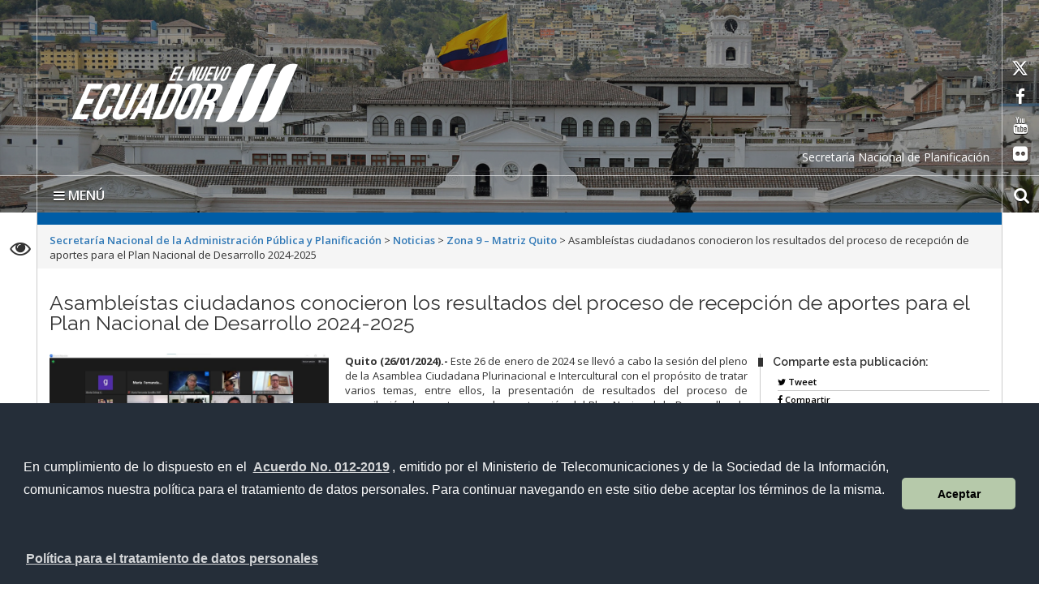

--- FILE ---
content_type: text/html; charset=UTF-8
request_url: https://www.planificacion.gob.ec/asambleistas-ciudadanos-conocieron-los-resultados-del-proceso-de-recepcion-de-aportes-para-el-plan-nacional-de-desarrollo-2024-2025/
body_size: 18531
content:
<!DOCTYPE html>
<html lang="es">
    <head>
        <meta charset="UTF-8">
        <!-- WP HEAD -->
        <title>Asambleístas ciudadanos conocieron los resultados del proceso de recepción de aportes para el Plan Nacional de Desarrollo 2024-2025 &#8211; Secretaría Nacional de la Administración Pública y Planificación</title>
<meta name='robots' content='max-image-preview:large' />
<link rel='dns-prefetch' href='//platform-api.sharethis.com' />
<link rel='dns-prefetch' href='//www.googletagmanager.com' />
<link rel='dns-prefetch' href='//fonts.googleapis.com' />
<link rel="alternate" type="application/rss+xml" title="Secretaría Nacional de la Administración Pública y Planificación &raquo; Feed" href="https://www.planificacion.gob.ec/feed/" />
<link rel="alternate" type="application/rss+xml" title="Secretaría Nacional de la Administración Pública y Planificación &raquo; Feed de los comentarios" href="https://www.planificacion.gob.ec/comments/feed/" />
<link rel="alternate" type="application/rss+xml" title="Secretaría Nacional de la Administración Pública y Planificación &raquo; Comentario Asambleístas ciudadanos conocieron los resultados del proceso de recepción de aportes para el Plan Nacional de Desarrollo 2024-2025 del feed" href="https://www.planificacion.gob.ec/asambleistas-ciudadanos-conocieron-los-resultados-del-proceso-de-recepcion-de-aportes-para-el-plan-nacional-de-desarrollo-2024-2025/feed/" />
<script type="text/javascript">
window._wpemojiSettings = {"baseUrl":"https:\/\/s.w.org\/images\/core\/emoji\/14.0.0\/72x72\/","ext":".png","svgUrl":"https:\/\/s.w.org\/images\/core\/emoji\/14.0.0\/svg\/","svgExt":".svg","source":{"concatemoji":"https:\/\/www.planificacion.gob.ec\/wp-includes\/js\/wp-emoji-release.min.js?ver=6.1.1"}};
/*! This file is auto-generated */
!function(e,a,t){var n,r,o,i=a.createElement("canvas"),p=i.getContext&&i.getContext("2d");function s(e,t){var a=String.fromCharCode,e=(p.clearRect(0,0,i.width,i.height),p.fillText(a.apply(this,e),0,0),i.toDataURL());return p.clearRect(0,0,i.width,i.height),p.fillText(a.apply(this,t),0,0),e===i.toDataURL()}function c(e){var t=a.createElement("script");t.src=e,t.defer=t.type="text/javascript",a.getElementsByTagName("head")[0].appendChild(t)}for(o=Array("flag","emoji"),t.supports={everything:!0,everythingExceptFlag:!0},r=0;r<o.length;r++)t.supports[o[r]]=function(e){if(p&&p.fillText)switch(p.textBaseline="top",p.font="600 32px Arial",e){case"flag":return s([127987,65039,8205,9895,65039],[127987,65039,8203,9895,65039])?!1:!s([55356,56826,55356,56819],[55356,56826,8203,55356,56819])&&!s([55356,57332,56128,56423,56128,56418,56128,56421,56128,56430,56128,56423,56128,56447],[55356,57332,8203,56128,56423,8203,56128,56418,8203,56128,56421,8203,56128,56430,8203,56128,56423,8203,56128,56447]);case"emoji":return!s([129777,127995,8205,129778,127999],[129777,127995,8203,129778,127999])}return!1}(o[r]),t.supports.everything=t.supports.everything&&t.supports[o[r]],"flag"!==o[r]&&(t.supports.everythingExceptFlag=t.supports.everythingExceptFlag&&t.supports[o[r]]);t.supports.everythingExceptFlag=t.supports.everythingExceptFlag&&!t.supports.flag,t.DOMReady=!1,t.readyCallback=function(){t.DOMReady=!0},t.supports.everything||(n=function(){t.readyCallback()},a.addEventListener?(a.addEventListener("DOMContentLoaded",n,!1),e.addEventListener("load",n,!1)):(e.attachEvent("onload",n),a.attachEvent("onreadystatechange",function(){"complete"===a.readyState&&t.readyCallback()})),(e=t.source||{}).concatemoji?c(e.concatemoji):e.wpemoji&&e.twemoji&&(c(e.twemoji),c(e.wpemoji)))}(window,document,window._wpemojiSettings);
</script>
<style type="text/css">
img.wp-smiley,
img.emoji {
	display: inline !important;
	border: none !important;
	box-shadow: none !important;
	height: 1em !important;
	width: 1em !important;
	margin: 0 0.07em !important;
	vertical-align: -0.1em !important;
	background: none !important;
	padding: 0 !important;
}
</style>
	<link rel='stylesheet' id='bar_style-css' href='https://www.planificacion.gob.ec/wp-content/plugins/banner-ads-rotator/css/style.css?ver=6.1.1' type='text/css' media='all' />
<link rel='stylesheet' id='wp-color-picker-css' href='https://www.planificacion.gob.ec/wp-admin/css/color-picker.min.css?ver=6.1.1' type='text/css' media='all' />
<link rel='stylesheet' id='ParaAdmin-css' href='https://www.planificacion.gob.ec/wp-content/plugins/banner-ads-rotator/ParaAdmin/css/ParaAdmin.css?ver=6.1.1' type='text/css' media='all' />
<link rel='stylesheet' id='ParaDashboard-css' href='https://www.planificacion.gob.ec/wp-content/plugins/banner-ads-rotator/ParaAdmin/css/ParaDashboard.css?ver=6.1.1' type='text/css' media='all' />
<link rel='stylesheet' id='formidable-css' href='https://www.planificacion.gob.ec/wp-content/plugins/formidable/css/formidableforms.css?ver=927212' type='text/css' media='all' />
<link rel='stylesheet' id='dashicons-css' href='https://www.planificacion.gob.ec/wp-includes/css/dashicons.min.css?ver=6.1.1' type='text/css' media='all' />
<link rel='stylesheet' id='menu-icons-extra-css' href='https://www.planificacion.gob.ec/wp-content/plugins/menu-icons/css/extra.min.css?ver=0.13.5' type='text/css' media='all' />
<link rel='stylesheet' id='wp-block-library-css' href='https://www.planificacion.gob.ec/wp-includes/css/dist/block-library/style.min.css?ver=6.1.1' type='text/css' media='all' />
<link rel='stylesheet' id='classic-theme-styles-css' href='https://www.planificacion.gob.ec/wp-includes/css/classic-themes.min.css?ver=1' type='text/css' media='all' />
<style id='global-styles-inline-css' type='text/css'>
body{--wp--preset--color--black: #000000;--wp--preset--color--cyan-bluish-gray: #abb8c3;--wp--preset--color--white: #ffffff;--wp--preset--color--pale-pink: #f78da7;--wp--preset--color--vivid-red: #cf2e2e;--wp--preset--color--luminous-vivid-orange: #ff6900;--wp--preset--color--luminous-vivid-amber: #fcb900;--wp--preset--color--light-green-cyan: #7bdcb5;--wp--preset--color--vivid-green-cyan: #00d084;--wp--preset--color--pale-cyan-blue: #8ed1fc;--wp--preset--color--vivid-cyan-blue: #0693e3;--wp--preset--color--vivid-purple: #9b51e0;--wp--preset--gradient--vivid-cyan-blue-to-vivid-purple: linear-gradient(135deg,rgba(6,147,227,1) 0%,rgb(155,81,224) 100%);--wp--preset--gradient--light-green-cyan-to-vivid-green-cyan: linear-gradient(135deg,rgb(122,220,180) 0%,rgb(0,208,130) 100%);--wp--preset--gradient--luminous-vivid-amber-to-luminous-vivid-orange: linear-gradient(135deg,rgba(252,185,0,1) 0%,rgba(255,105,0,1) 100%);--wp--preset--gradient--luminous-vivid-orange-to-vivid-red: linear-gradient(135deg,rgba(255,105,0,1) 0%,rgb(207,46,46) 100%);--wp--preset--gradient--very-light-gray-to-cyan-bluish-gray: linear-gradient(135deg,rgb(238,238,238) 0%,rgb(169,184,195) 100%);--wp--preset--gradient--cool-to-warm-spectrum: linear-gradient(135deg,rgb(74,234,220) 0%,rgb(151,120,209) 20%,rgb(207,42,186) 40%,rgb(238,44,130) 60%,rgb(251,105,98) 80%,rgb(254,248,76) 100%);--wp--preset--gradient--blush-light-purple: linear-gradient(135deg,rgb(255,206,236) 0%,rgb(152,150,240) 100%);--wp--preset--gradient--blush-bordeaux: linear-gradient(135deg,rgb(254,205,165) 0%,rgb(254,45,45) 50%,rgb(107,0,62) 100%);--wp--preset--gradient--luminous-dusk: linear-gradient(135deg,rgb(255,203,112) 0%,rgb(199,81,192) 50%,rgb(65,88,208) 100%);--wp--preset--gradient--pale-ocean: linear-gradient(135deg,rgb(255,245,203) 0%,rgb(182,227,212) 50%,rgb(51,167,181) 100%);--wp--preset--gradient--electric-grass: linear-gradient(135deg,rgb(202,248,128) 0%,rgb(113,206,126) 100%);--wp--preset--gradient--midnight: linear-gradient(135deg,rgb(2,3,129) 0%,rgb(40,116,252) 100%);--wp--preset--duotone--dark-grayscale: url('#wp-duotone-dark-grayscale');--wp--preset--duotone--grayscale: url('#wp-duotone-grayscale');--wp--preset--duotone--purple-yellow: url('#wp-duotone-purple-yellow');--wp--preset--duotone--blue-red: url('#wp-duotone-blue-red');--wp--preset--duotone--midnight: url('#wp-duotone-midnight');--wp--preset--duotone--magenta-yellow: url('#wp-duotone-magenta-yellow');--wp--preset--duotone--purple-green: url('#wp-duotone-purple-green');--wp--preset--duotone--blue-orange: url('#wp-duotone-blue-orange');--wp--preset--font-size--small: 13px;--wp--preset--font-size--medium: 20px;--wp--preset--font-size--large: 36px;--wp--preset--font-size--x-large: 42px;--wp--preset--spacing--20: 0.44rem;--wp--preset--spacing--30: 0.67rem;--wp--preset--spacing--40: 1rem;--wp--preset--spacing--50: 1.5rem;--wp--preset--spacing--60: 2.25rem;--wp--preset--spacing--70: 3.38rem;--wp--preset--spacing--80: 5.06rem;}:where(.is-layout-flex){gap: 0.5em;}body .is-layout-flow > .alignleft{float: left;margin-inline-start: 0;margin-inline-end: 2em;}body .is-layout-flow > .alignright{float: right;margin-inline-start: 2em;margin-inline-end: 0;}body .is-layout-flow > .aligncenter{margin-left: auto !important;margin-right: auto !important;}body .is-layout-constrained > .alignleft{float: left;margin-inline-start: 0;margin-inline-end: 2em;}body .is-layout-constrained > .alignright{float: right;margin-inline-start: 2em;margin-inline-end: 0;}body .is-layout-constrained > .aligncenter{margin-left: auto !important;margin-right: auto !important;}body .is-layout-constrained > :where(:not(.alignleft):not(.alignright):not(.alignfull)){max-width: var(--wp--style--global--content-size);margin-left: auto !important;margin-right: auto !important;}body .is-layout-constrained > .alignwide{max-width: var(--wp--style--global--wide-size);}body .is-layout-flex{display: flex;}body .is-layout-flex{flex-wrap: wrap;align-items: center;}body .is-layout-flex > *{margin: 0;}:where(.wp-block-columns.is-layout-flex){gap: 2em;}.has-black-color{color: var(--wp--preset--color--black) !important;}.has-cyan-bluish-gray-color{color: var(--wp--preset--color--cyan-bluish-gray) !important;}.has-white-color{color: var(--wp--preset--color--white) !important;}.has-pale-pink-color{color: var(--wp--preset--color--pale-pink) !important;}.has-vivid-red-color{color: var(--wp--preset--color--vivid-red) !important;}.has-luminous-vivid-orange-color{color: var(--wp--preset--color--luminous-vivid-orange) !important;}.has-luminous-vivid-amber-color{color: var(--wp--preset--color--luminous-vivid-amber) !important;}.has-light-green-cyan-color{color: var(--wp--preset--color--light-green-cyan) !important;}.has-vivid-green-cyan-color{color: var(--wp--preset--color--vivid-green-cyan) !important;}.has-pale-cyan-blue-color{color: var(--wp--preset--color--pale-cyan-blue) !important;}.has-vivid-cyan-blue-color{color: var(--wp--preset--color--vivid-cyan-blue) !important;}.has-vivid-purple-color{color: var(--wp--preset--color--vivid-purple) !important;}.has-black-background-color{background-color: var(--wp--preset--color--black) !important;}.has-cyan-bluish-gray-background-color{background-color: var(--wp--preset--color--cyan-bluish-gray) !important;}.has-white-background-color{background-color: var(--wp--preset--color--white) !important;}.has-pale-pink-background-color{background-color: var(--wp--preset--color--pale-pink) !important;}.has-vivid-red-background-color{background-color: var(--wp--preset--color--vivid-red) !important;}.has-luminous-vivid-orange-background-color{background-color: var(--wp--preset--color--luminous-vivid-orange) !important;}.has-luminous-vivid-amber-background-color{background-color: var(--wp--preset--color--luminous-vivid-amber) !important;}.has-light-green-cyan-background-color{background-color: var(--wp--preset--color--light-green-cyan) !important;}.has-vivid-green-cyan-background-color{background-color: var(--wp--preset--color--vivid-green-cyan) !important;}.has-pale-cyan-blue-background-color{background-color: var(--wp--preset--color--pale-cyan-blue) !important;}.has-vivid-cyan-blue-background-color{background-color: var(--wp--preset--color--vivid-cyan-blue) !important;}.has-vivid-purple-background-color{background-color: var(--wp--preset--color--vivid-purple) !important;}.has-black-border-color{border-color: var(--wp--preset--color--black) !important;}.has-cyan-bluish-gray-border-color{border-color: var(--wp--preset--color--cyan-bluish-gray) !important;}.has-white-border-color{border-color: var(--wp--preset--color--white) !important;}.has-pale-pink-border-color{border-color: var(--wp--preset--color--pale-pink) !important;}.has-vivid-red-border-color{border-color: var(--wp--preset--color--vivid-red) !important;}.has-luminous-vivid-orange-border-color{border-color: var(--wp--preset--color--luminous-vivid-orange) !important;}.has-luminous-vivid-amber-border-color{border-color: var(--wp--preset--color--luminous-vivid-amber) !important;}.has-light-green-cyan-border-color{border-color: var(--wp--preset--color--light-green-cyan) !important;}.has-vivid-green-cyan-border-color{border-color: var(--wp--preset--color--vivid-green-cyan) !important;}.has-pale-cyan-blue-border-color{border-color: var(--wp--preset--color--pale-cyan-blue) !important;}.has-vivid-cyan-blue-border-color{border-color: var(--wp--preset--color--vivid-cyan-blue) !important;}.has-vivid-purple-border-color{border-color: var(--wp--preset--color--vivid-purple) !important;}.has-vivid-cyan-blue-to-vivid-purple-gradient-background{background: var(--wp--preset--gradient--vivid-cyan-blue-to-vivid-purple) !important;}.has-light-green-cyan-to-vivid-green-cyan-gradient-background{background: var(--wp--preset--gradient--light-green-cyan-to-vivid-green-cyan) !important;}.has-luminous-vivid-amber-to-luminous-vivid-orange-gradient-background{background: var(--wp--preset--gradient--luminous-vivid-amber-to-luminous-vivid-orange) !important;}.has-luminous-vivid-orange-to-vivid-red-gradient-background{background: var(--wp--preset--gradient--luminous-vivid-orange-to-vivid-red) !important;}.has-very-light-gray-to-cyan-bluish-gray-gradient-background{background: var(--wp--preset--gradient--very-light-gray-to-cyan-bluish-gray) !important;}.has-cool-to-warm-spectrum-gradient-background{background: var(--wp--preset--gradient--cool-to-warm-spectrum) !important;}.has-blush-light-purple-gradient-background{background: var(--wp--preset--gradient--blush-light-purple) !important;}.has-blush-bordeaux-gradient-background{background: var(--wp--preset--gradient--blush-bordeaux) !important;}.has-luminous-dusk-gradient-background{background: var(--wp--preset--gradient--luminous-dusk) !important;}.has-pale-ocean-gradient-background{background: var(--wp--preset--gradient--pale-ocean) !important;}.has-electric-grass-gradient-background{background: var(--wp--preset--gradient--electric-grass) !important;}.has-midnight-gradient-background{background: var(--wp--preset--gradient--midnight) !important;}.has-small-font-size{font-size: var(--wp--preset--font-size--small) !important;}.has-medium-font-size{font-size: var(--wp--preset--font-size--medium) !important;}.has-large-font-size{font-size: var(--wp--preset--font-size--large) !important;}.has-x-large-font-size{font-size: var(--wp--preset--font-size--x-large) !important;}
.wp-block-navigation a:where(:not(.wp-element-button)){color: inherit;}
:where(.wp-block-columns.is-layout-flex){gap: 2em;}
.wp-block-pullquote{font-size: 1.5em;line-height: 1.6;}
</style>
<link rel='stylesheet' id='pddpe-core-css' href='https://www.planificacion.gob.ec/wp-content/plugins/politica-de-datos-ec/assets/css/pddpe-core.css?ver=1763009206' type='text/css' media='all' />
<link rel='stylesheet' id='theme.css-css' href='https://www.planificacion.gob.ec/wp-content/plugins/popup-builder/public/css/theme.css?ver=4.1.14' type='text/css' media='all' />
<link rel='stylesheet' id='wpsm_tabs_r-font-awesome-front-css' href='https://www.planificacion.gob.ec/wp-content/plugins/tabs-responsive/assets/css/font-awesome/css/font-awesome.min.css?ver=6.1.1' type='text/css' media='all' />
<link rel='stylesheet' id='wpsm_tabs_r_bootstrap-front-css' href='https://www.planificacion.gob.ec/wp-content/plugins/tabs-responsive/assets/css/bootstrap-front.css?ver=6.1.1' type='text/css' media='all' />
<link rel='stylesheet' id='wpsm_tabs_r_animate-css' href='https://www.planificacion.gob.ec/wp-content/plugins/tabs-responsive/assets/css/animate.css?ver=6.1.1' type='text/css' media='all' />
<link rel='stylesheet' id='theme_stylesheet-css' href='https://www.planificacion.gob.ec/wp-content/themes/Sitio-33/style.css?ver=6.1.1' type='text/css' media='all' />
<link rel='stylesheet' id='google_fonts-css' href='https://fonts.googleapis.com/css?family=Megrim%7CRaleway%7COpen+Sans:400,400italic,700,700italic' type='text/css' media='all' />
<link rel='stylesheet' id='font_awesome-css' href='https://www.planificacion.gob.ec/wp-content/themes/Sitio-33/library/css/font-awesome.css?ver=4.3.0' type='text/css' media='all' />
<link rel='stylesheet' id='cssmenu-styles-css' href='https://www.planificacion.gob.ec/wp-content/themes/Sitio-33/cssmenu/styles.css?ver=6.1.1' type='text/css' media='all' />
<link rel='stylesheet' id='wp_dlmp_styles-css' href='https://www.planificacion.gob.ec/wp-content/plugins/download-monitor/page-addon/styles.css?ver=6.1.1' type='text/css' media='all' />
<script type='text/javascript' src='https://www.planificacion.gob.ec/wp-includes/js/jquery/jquery.min.js?ver=3.6.1' id='jquery-core-js'></script>
<script type='text/javascript' src='https://www.planificacion.gob.ec/wp-includes/js/jquery/jquery-migrate.min.js?ver=3.3.2' id='jquery-migrate-js'></script>
<script type='text/javascript' id='bar_js-js-extra'>
/* <![CDATA[ */
var bar_ajax = {"bar_ajaxurl":"https:\/\/www.planificacion.gob.ec\/wp-admin\/admin-ajax.php"};
/* ]]> */
</script>
<script type='text/javascript' src='https://www.planificacion.gob.ec/wp-content/plugins/banner-ads-rotator/js/scripts.js?ver=6.1.1' id='bar_js-js'></script>
<script type='text/javascript' src='https://www.planificacion.gob.ec/wp-content/plugins/banner-ads-rotator/ParaAdmin/js/ParaAdmin.js?ver=6.1.1' id='ParaAdmin-js'></script>
<script type='text/javascript' id='Popup.js-js-before'>
var sgpbPublicUrl = "https:\/\/www.planificacion.gob.ec\/wp-content\/plugins\/popup-builder\/public\/";
var SGPB_JS_LOCALIZATION = {"imageSupportAlertMessage":"Solamente es compatible con archivos de imagen","pdfSupportAlertMessage":"Solamente se admiten archivos pdf","areYouSure":"\u00bfEst\u00e1s seguro?","addButtonSpinner":"L","audioSupportAlertMessage":"Solamente es compatible con archivos de audio (por ejemplo: mp3, wav, m4a, ogg)","publishPopupBeforeElementor":"\u00a1Publica el mensaje emergente antes de empezar a usar \u00abElementor\u00bb con \u00e9l!","publishPopupBeforeDivi":"\u00a1Publica el mensaje emergente antes de empezar a usar \u00abDivi Builder\u00bb con \u00e9l!","closeButtonAltText":"Cerrar"};
</script>
<script type='text/javascript' src='https://www.planificacion.gob.ec/wp-content/plugins/popup-builder/public/js/Popup.js?ver=4.1.14' id='Popup.js-js'></script>
<script type='text/javascript' src='https://www.planificacion.gob.ec/wp-content/plugins/popup-builder/public/js/PopupConfig.js?ver=4.1.14' id='PopupConfig.js-js'></script>
<script type='text/javascript' id='PopupBuilder.js-js-before'>
var SGPB_POPUP_PARAMS = {"popupTypeAgeRestriction":"ageRestriction","defaultThemeImages":{"1":"https:\/\/www.planificacion.gob.ec\/wp-content\/plugins\/popup-builder\/public\/img\/theme_1\/close.png","2":"https:\/\/www.planificacion.gob.ec\/wp-content\/plugins\/popup-builder\/public\/img\/theme_2\/close.png","3":"https:\/\/www.planificacion.gob.ec\/wp-content\/plugins\/popup-builder\/public\/img\/theme_3\/close.png","5":"https:\/\/www.planificacion.gob.ec\/wp-content\/plugins\/popup-builder\/public\/img\/theme_5\/close.png","6":"https:\/\/www.planificacion.gob.ec\/wp-content\/plugins\/popup-builder\/public\/img\/theme_6\/close.png"},"homePageUrl":"https:\/\/www.planificacion.gob.ec\/","isPreview":false,"convertedIdsReverse":[],"dontShowPopupExpireTime":365,"conditionalJsClasses":[],"disableAnalyticsGeneral":false};
var SGPB_JS_PACKAGES = {"packages":{"current":1,"free":1,"silver":2,"gold":3,"platinum":4},"extensions":{"geo-targeting":false,"advanced-closing":false}};
var SGPB_JS_PARAMS = {"ajaxUrl":"https:\/\/www.planificacion.gob.ec\/wp-admin\/admin-ajax.php","nonce":"aca2adde7b"};
</script>
<script type='text/javascript' src='https://www.planificacion.gob.ec/wp-content/plugins/popup-builder/public/js/PopupBuilder.js?ver=4.1.14' id='PopupBuilder.js-js'></script>
<script type='text/javascript' src='https://www.planificacion.gob.ec/wp-content/themes/Sitio-33/cssmenu/script.js?ver=6.1.1' id='cssmenu-scripts-js'></script>
<script type='text/javascript' src='//platform-api.sharethis.com/js/sharethis.js#product=ga&#038;property=5ecfe97b2978280013bc9daf' id='googleanalytics-platform-sharethis-js'></script>

<!-- Fragmento de código de Google Analytics añadido por Site Kit -->
<script type='text/javascript' src='https://www.googletagmanager.com/gtag/js?id=GT-MJJR86SN' id='google_gtagjs-js' async></script>
<script type='text/javascript' id='google_gtagjs-js-after'>
window.dataLayer = window.dataLayer || [];function gtag(){dataLayer.push(arguments);}
gtag('set', 'linker', {"domains":["www.planificacion.gob.ec"]} );
gtag("js", new Date());
gtag("set", "developer_id.dZTNiMT", true);
gtag("config", "GT-MJJR86SN");
</script>

<!-- Final del fragmento de código de Google Analytics añadido por Site Kit -->
<script type='text/javascript' id='ai-js-js-extra'>
/* <![CDATA[ */
var MyAjax = {"ajaxurl":"https:\/\/www.planificacion.gob.ec\/wp-admin\/admin-ajax.php","security":"fd034cce52"};
/* ]]> */
</script>
<script type='text/javascript' src='https://www.planificacion.gob.ec/wp-content/plugins/advanced-iframe/js/ai.min.js?ver=675500' id='ai-js-js'></script>
<link rel="https://api.w.org/" href="https://www.planificacion.gob.ec/wp-json/" /><link rel="alternate" type="application/json" href="https://www.planificacion.gob.ec/wp-json/wp/v2/posts/69055" /><link rel="EditURI" type="application/rsd+xml" title="RSD" href="https://www.planificacion.gob.ec/xmlrpc.php?rsd" />
<link rel="wlwmanifest" type="application/wlwmanifest+xml" href="https://www.planificacion.gob.ec/wp-includes/wlwmanifest.xml" />
<meta name="generator" content="WordPress 6.1.1" />
<link rel="canonical" href="https://www.planificacion.gob.ec/asambleistas-ciudadanos-conocieron-los-resultados-del-proceso-de-recepcion-de-aportes-para-el-plan-nacional-de-desarrollo-2024-2025/" />
<link rel='shortlink' href='https://www.planificacion.gob.ec/?p=69055' />
<link rel="alternate" type="application/json+oembed" href="https://www.planificacion.gob.ec/wp-json/oembed/1.0/embed?url=https%3A%2F%2Fwww.planificacion.gob.ec%2Fasambleistas-ciudadanos-conocieron-los-resultados-del-proceso-de-recepcion-de-aportes-para-el-plan-nacional-de-desarrollo-2024-2025%2F" />
<link rel="alternate" type="text/xml+oembed" href="https://www.planificacion.gob.ec/wp-json/oembed/1.0/embed?url=https%3A%2F%2Fwww.planificacion.gob.ec%2Fasambleistas-ciudadanos-conocieron-los-resultados-del-proceso-de-recepcion-de-aportes-para-el-plan-nacional-de-desarrollo-2024-2025%2F&#038;format=xml" />
	<style type='text/css'>
	.download-info .download-button {
		background-image: url(https://www.planificacion.gob.ec/wp-content/plugins/download-monitor/page-addon/downloadbutton.gif);
	}
	.download-info .more-button {
		background-image: url(https://www.planificacion.gob.ec/wp-content/plugins/download-monitor/page-addon/morebutton.gif);
	}
	</style>
<meta name="generator" content="Site Kit by Google 1.123.1" />    <style>
        .container { max-width: 1190px; }
    </style>
    <style type="text/css">.recentcomments a{display:inline !important;padding:0 !important;margin:0 !important;}</style><link rel="icon" href="https://www.planificacion.gob.ec/wp-content/uploads/2023/11/cropped-FaviCon-32x32.png" sizes="32x32" />
<link rel="icon" href="https://www.planificacion.gob.ec/wp-content/uploads/2023/11/cropped-FaviCon-192x192.png" sizes="192x192" />
<link rel="apple-touch-icon" href="https://www.planificacion.gob.ec/wp-content/uploads/2023/11/cropped-FaviCon-180x180.png" />
<meta name="msapplication-TileImage" content="https://www.planificacion.gob.ec/wp-content/uploads/2023/11/cropped-FaviCon-270x270.png" />
		<style type="text/css" id="wp-custom-css">
			#postcontent .80porciento{
	width:80% !important;
	margin:0 auto !important;
}
.ocultar{
	display:none !important;
}
.planiTerritorial{
        
    }
    .icoTerritorial{
        margin-bottom: 2em;
    }
    .txtTerritorial{
        display: unset;
        border-bottom: solid 1px;
        font-weight: bold;
        padding-right: 1em;
			font-size: 1.3em;
    }
    .txtTerritorial a{
        color: unset;
        font-weight: bold;
    }
.separaDocs .col-md-11{padding-top:1em;}
.btnAportes{
	width: 80% !important;
    margin: 0 auto;
}
.espacioBajo{
	height:100px;
}

.icoEjes img{
        max-width: 150px;
        margin: 0 auto;
    }
    .titEjes{
        font-size: 1.4em;
        text-align: center;
        padding: 1em 0.5em;
    }
    .colorEje1{
        color:#655ea6;
    }
    .colorEje2{
        color:#008783;
    }
    .colorEje3{
        color:#418bca;
    }
    .colorEje4{
        color:#342c68;
    }
.BGEje1{
        background:#655ea6;
    }
    .BGEje2{
        background:#008783;
    }
    .BGEje3{
        background:#418bca;
    }
    .BGEje4{
        background:#342c68;
    }
    .ObjetivosEjes{
        padding: 0.5em 0 0.5em 1em;
			color:#fff;
    }
    .txtJustificado{
        text-align: justify;
    }
.colorGobierno{
	color:#4a4495;
}
.acuerdoInst li,#tabs_desc_36706_1 li{
	font-weight:500;
}
.espacioAutoridades{
	padding-top:2em;
}
.descargaFirefox img{
	margin:0 auto;
}
.separaDocs{
	  border-bottom: solid 1px #ccc;
    width: 98%;
    margin: 0 auto !important;
    padding: 0.2em 0 0.5em 0;
}
.alignnone{
	margin:0 auto;
}
.separaParrafos{
	padding-top:1em;
}
h4{
	font-weight:bold !important;
}
/*titulos en la seccion servicios institucionales*/
.secInferiorServInst{
	margin-top:2em;
}
.titMasInstitucionales{
	background:#062674;
	color:#fff;
	padding:1em 0.5em;
	font-weight:bold;
}
.interInstitu {
	margin:0 !important;
	padding:0.5em 0;
}
.interInstitu div a br{
	display:none !important;
}
.interInstitu div a img{
	width:1.5em;
}

/* INICIO vcard */
.vCard {
		width: 100%;
	}
	.vCardHead {
		background: #212a5c;
	    box-shadow: 0 -5px 40px 7px rgba(0,0,0,0.08);
	    text-align: center;
	    padding: 3em 0 0;
	}
	.vCardSecNacional{
		background-image: url(https://www.planificacion.gob.ec/wp-content/uploads/2016/01/Jairon-Merchán-para-web.jpeg);
	}
.vCardSubGenPlanificacion{
		background-image: url(https://www.planificacion.gob.ec/wp-content/uploads/2022/07/Vanessa-Alicia-Centeno-Vasco.jpg);
	}
	.vCardFoto {
		width: 95px;
		height: 95px;
	    margin: 0 auto;
		padding: 0;
		border-radius: 50%;
		background-size: cover;
	}
	.vCardNombre{
		color: #fff;
		font-size: 1.2em;
		padding: 1em 0;
	}
	.vCardCargo{
		color: #fff;
		font-size: 0.8em;
		padding-bottom: 2em;
	}
	.vCardSec02{
		max-width: 560px;
		border-top: solid 0.5px #fff;
		margin: 0 auto !important;
	}
	.vCardSec02-bordes{
		border-right: solid 0.5px #fff;
		border-left: solid 0.5px #fff;
	}
	.vCardSec02Llam, .vCardSec02Mail, .vCardSec02Direc{
		padding: 1em 0;
		font-size: 0.9em;
	}
	.vCardSec02Llam a, .vCardSec02Mail a, .vCardSec02Direc a{
		color: #fff;
	}
	.vCardEstiloEnlace a:hover {
		text-decoration: none;
	}
	.vCardSec02Llam{
		
	}
	.vCardSec02Mail{
		
	}
	.vCardSec02Direc{
		
	}
	.vCardSec03{
		max-width: 560px;
		padding: 1em;
		box-shadow: 0 -5px 40px 7px rgb(0 0 0 / 8%);
		margin: 0 auto;
	}
	.vCardGray, .vCardGray a{
		color: gray;
	}
	.separaSec{
		border-bottom: solid 1px rgba(0,0,0,0.2);
		padding: 2em 0 3em;
	}
	.opacidad{
		opacity: 50%;
	}
	.vCardSec03 div i{
		font-size: 2em;
	}
	.alienaCentro{
		text-align: center;
	}
	.redesSociales{
		font-size: 1.5em;
		margin-top: 1em;
		display: inline-flex;
	}
	.redesSociales a{
		margin: 0 1em;
	}
	.colorFace{
		color: #3b5998;
	}
	.colorInsta{
		color: #3f729b;
	}
	.colorYoutube{
		color: #cd201f;
	}
	.colorLink{
		color: #0077b5;
	}
	.colorWApp{
		color: #43d854;
	}
.TelfExt{
	font-size: 0.9em;
  color: #999;
  padding-left: 0.5em;
}
/* FIN vcard */
.lineaSeparadoraDescarga{
	margin-bottom: 1em !important;
	border-bottom: 1px solid #212a5c !important;
	height: 0 !important;
}
.titTabsONU{
	        margin-bottom: 1em;
    font-weight: 600;
    background: #212a5c;
    padding: 1em;
    color: #fff;
}
.esacioLateralONU{
	padding:0 0 0 1em;
}
.img-responsive{
	height:auto !important;
}
.carousel-inner .item, .carousel-inner .item{
	height:256px !important;
}
.accesosSistema{
		text-align: center;
	line-height: 1.2;
	}
	.icoSistema{
		font-size: 3em;
    	color: #666;
	}
	.sistemaIndependiente{
		padding-bottom: 2em;

	}
	.titSistemaIngreso{
		font-weight: bold;
		font-size: 1.25em;
		color: #212a5c;
		line-height: 1.1;
	}
	.btnIngresoSistemas button{
		border:none;
		background:#212a5c;
		color: #fff;
		padding: 0.3em 1em;
	}
	.descargaFirefox img{
		max-height: 40px;
	}
	.sistemaCompatible{
		font-weight: bold;
		font-size: 1.1em;
		color: #1fa6dc;
		padding: 0.5em 0;
		line-height: 1.2;
	}
	.descripcionSisCompatibles{
		font-size: 0.9em;
		padding-bottom: 1em;
	}
	.sistemasOperativos{
		font-size: 0.7em;
	}
	.bolSisOperativos{
		font-weight: bold;
		padding-top: 0.5em;
	}
	.remarcarSistema{
		width: 95%;
		margin: 0 auto !important;
		background: rgba(0,0,0,0.05);
	}
	.pdfManual a img{
		max-height: 30px;
	}
	.pdfManual{
		padding: 1em 0;
		font-weight: bold;
	}
.centrarTextosSistema{
	text-align:center;
}


.titulosColor{
		color: #003366;
	}
.tituloEje1{
		background: #FBBF2C;
	}
	.tituloEje2{
		background: #F80D1C;
	}
	.tituloEje3{
		background: #4775C3;
	}
	.tituloEje4{
		background: #2AB053;
	}
	.tituloEje5{
		background: #68408A;
	}
	.subTituloEje1{
		color: #FBBF2C;
	}
	.subTituloEje2{
		color: #F80D1C;
	}
	.subTituloEje3{
		color: #4775C3;
	}
	.subTituloEje4{
		color: #2AB053;
	}
	.subTituloEje5{
		color: #68408A;
	}
	.tituloGeneralLista{
		padding: 0.8em;
		font-size: 1.2em;
		font-weight: bold;
		color: #fff;
		text-align: center;
	}
	.SubtituloGen{
		font-weight: bold;
		font-size: 0.9em;
		padding: 0.6em 0.2em;
	}

	.tabulacionInterna{
		padding-left: 1em;
	}
	.espacioEje{
		margin: 0.5em 0;
	}
	.listasEjes div {
		padding-left: 1.7em;
		line-height: 1em;
	}
	.listasEjes div a{
		text-decoration: underline;
		color: #999;
		font-size: 0.8em;
	}
	.lineaSupEje1{
		border-top: 3px solid #FBBF2C;
	}
	.lineaSupEje2{
		border-top: 3px solid #F80D1C;
	}
	.lineaSupEje3{
		border-top: 3px solid #4775C3;
	}
	.lineaSupEje4{
		border-top: 3px solid #2AB053;
	}
	.lineaSupEje5{
		border-top: 3px solid #68408A;
	}
	.limiteTamanioEjes{
		overflow: scroll;
    	max-height: 600px;
	}		</style>
		<style id="wpforms-css-vars-root">
				:root {
					--wpforms-field-border-radius: 3px;
--wpforms-field-background-color: #ffffff;
--wpforms-field-border-color: rgba( 0, 0, 0, 0.25 );
--wpforms-field-text-color: rgba( 0, 0, 0, 0.7 );
--wpforms-label-color: rgba( 0, 0, 0, 0.85 );
--wpforms-label-sublabel-color: rgba( 0, 0, 0, 0.55 );
--wpforms-label-error-color: #d63637;
--wpforms-button-border-radius: 3px;
--wpforms-button-background-color: #066aab;
--wpforms-button-text-color: #ffffff;
--wpforms-field-size-input-height: 43px;
--wpforms-field-size-input-spacing: 15px;
--wpforms-field-size-font-size: 16px;
--wpforms-field-size-line-height: 19px;
--wpforms-field-size-padding-h: 14px;
--wpforms-field-size-checkbox-size: 16px;
--wpforms-field-size-sublabel-spacing: 5px;
--wpforms-field-size-icon-size: 1;
--wpforms-label-size-font-size: 16px;
--wpforms-label-size-line-height: 19px;
--wpforms-label-size-sublabel-font-size: 14px;
--wpforms-label-size-sublabel-line-height: 17px;
--wpforms-button-size-font-size: 17px;
--wpforms-button-size-height: 41px;
--wpforms-button-size-padding-h: 15px;
--wpforms-button-size-margin-top: 10px;

				}
			</style>        <!-- END HEAD -->

        <meta name="viewport" content="width=device-width, initial-scale=1.0">
        <meta name="description" content="Asambleístas ciudadanos conocieron los resultados del proceso de recepción de aportes para el Plan Nacional de Desarrollo 2024-2025 | " />        <meta http-equiv="X-UA-Compatible" content="IE=edge">
        <meta name="rating" content="general">
        <meta name="robots" content="all">
        <meta name="geo.region" content="EC-P" />
        <meta name="geo.placename" content="Quito" />
        <meta name="geo.position" content="-0.219737;-78.512485" />
        <meta name="ICBM" content="-0.219737, -78.512485" />
		<link href="https://cdnjs.cloudflare.com/ajax/libs/font-awesome/6.4.2/css/all.min.css" rel="stylesheet" type="text/css"/>
        <link href="https://www.planificacion.gob.ec/wp-content/themes/Sitio-33/css/bootstrap.min.css" rel="stylesheet" type="text/css"/>
        <link href="https://www.planificacion.gob.ec/wp-content/themes/Sitio-33/css/font-awesome.min.css" rel="stylesheet" type="text/css"/>
        <link href="https://www.planificacion.gob.ec/wp-content/themes/Sitio-33/css/logo.css" rel="stylesheet" type="text/css"/>
        <link href="https://www.planificacion.gob.ec/wp-content/themes/Sitio-33/css/snap.css" rel="stylesheet" type="text/css"/>
        <link href="https://www.planificacion.gob.ec/wp-content/themes/Sitio-33/css/orbit-1.2.3.css" rel="stylesheet" type="text/css"/>
        <link href="https://www.planificacion.gob.ec/wp-content/themes/Sitio-33/css/sidebar.css" rel="stylesheet" type="text/css"/>
        <link href="https://www.planificacion.gob.ec/wp-content/themes/Sitio-33/css/site.css" rel="stylesheet" type="text/css"/>
        <link href="https://fonts.googleapis.com/css?family=Raleway:600%7COpen+Sans:400,700,600" rel='stylesheet' type='text/css'/>
        <link rel="icon" href="" type="image/x-icon" />
        <!-- Diseño sitio octubre  2017 -->
        <link href="https://www.planificacion.gob.ec/wp-content/themes/Sitio-33/css/site_oct_2017.css" rel="stylesheet" type="text/css"/>
        <meta name="theme-color" content="#ffffff">
        <style>
            header#head{
                background-image: url(https://www.planificacion.gob.ec/wp-content/themes/Sitio-33/oraculo/imagen_header/82.jpg);
            }
        </style>
        <!--[if lt IE 9]>
          <script src="https://oss.maxcdn.com/html5shiv/3.7.2/html5shiv.min.js"></script>
          <script src="https://oss.maxcdn.com/respond/1.4.2/respond.min.js"></script>
        <link href="https://www.planificacion.gob.ec/wp-content/themes/Sitio-33/css/ie.css" rel="stylesheet" type="text/css"/>
        <![endif]-->
        <link rel="stylesheet" type="text/css" media="all" href="https://www.planificacion.gob.ec/wp-content/themes/Sitio-33/style.css"/>
    </head>
    <body>

	<p class="oculto"><a href="#container">Saltar al contenido principal</a></p>
	
        <div class="sidebar left hide">
            <button class="close"><span class="fa fa-times"></span></button>
            <a id="brand" href="https://www.planificacion.gob.ec/">Secretaría Nacional de la Administración Pública y Planificación</a>
            <nav id="menu">
                <form method="get" class="navbar-form" action="https://www.planificacion.gob.ec">
                    <div class="form-group">
                        <label for="buscar" class="hidden">buscar</label>
                        <input type="text" id="buscar" name="s" class="form-control" title="form-text" placeholder="Buscar aquí"/>
                    </div>
                    <button class="btn" type="submit"><span class="fa fa-search"><em>buscar</em></span></button>
                </form>

                <ul><li><a href='http://www.planificacion.gob.ec/' >Inicio</a></li>
<li><a href='https://www.planificacion.gob.ec/la-secretaria/' >La Secretaría</a></li>
<li><a href='https://www.planificacion.gob.ec/programas-y-servicios/' >Programas / Servicios</a></li>
<li><a href='https://www.planificacion.gob.ec/biblioteca/' >Biblioteca</a></li>
<li><a href='https://www.planificacion.gob.ec/transparencia/' >Transparencia</a></li>
<li><a href='https://www.planificacion.gob.ec/category/noticias/' >Noticias</a></li>
0<li><a href='#' class='dropdown-toggle' data-toggle='dropdown'>Enlaces</a> 

        <ul class='dropdown-menu'>
                <li><a href='http://portal.compraspublicas.gob.ec/sercop/' target='_blank'>Compras públicas</a>		</li> 
                <li><a href='http://www.gestiondocumental.gob.ec/index.php' target='_blank'>Quipux Sistema de Gestión Documental</a>		</li> 
                <li><a href='http://gpr.administracionpublica.gob.ec/gpr_ecuador/n1' target='_blank'>Gobierno por Resultado</a>		</li> 
                <li><a href='http://www.tramitesciudadanos.gob.ec/' target='_blank'>Portal Tramites Ciudadanos</a>		</li> 
                <li><a href='http://viajes.administracionpublica.gob.ec/' target='_blank'>Sistema de Solicitud de Viajes al Exterior</a>		</li> 
        </ul>
</li>
<li><a href='#' class='dropdown-toggle' data-toggle='dropdown'>Enlaces Gubernamentales</a> 
    <ul class='dropdown-menu'>
        <li class='dropdown-submenu'><a href='#' class='dropdown-toggle' data-toggle='dropdown'>Presidencia</a> 
            <ul class='dropdown-menu'>
                <li><a href='http://www.presidencia.gob.ec/el-presidente/' target='_blank'>El Presidente</a></li>
                <li><a href='http://www.presidencia.gob.ec/' target='_blank'>La Presidencia</a></li>
                <li><a href='http://www.presidencia.gob.ec/palacio-de-gobierno/' >Palacio de Gobierno</a></li>
            </ul>
        </li> 
        <li class='dropdown-submenu'><a href='#' class='dropdown-toggle' data-toggle='dropdown'>Vicepresidencia</a> 
            <ul class='dropdown-menu'>
                <li><a href='http://www.vicepresidencia.gob.ec/vicepresidente/' target='_blank'>El Vicepresidente</a></li>
                <li><a href='http://www.vicepresidencia.gob.ec/' target='_blank'>La Vicepresidencia</a></li>
                <li><a href='http://www.vicepresidencia.gob.ec/programas/' target='_blank'>Programas / Servicios</a></li>
            </ul>
        </li> 
        <li class='dropdown-submenu'><a href='#' class='dropdown-toggle' data-toggle='dropdown'>Secretarías Nacionales</a> 
            <ul class='dropdown-menu'>
                <li><a href='http://www.administracionpublica.gob.ec/' target='_blank'>Administración Pública</a></li>
                <li><a href='http://www.comunicacion.gob.ec/' target='_blank'>Comunicación</a></li>
                <li><a href='http://www.politica.gob.ec/' target='_blank'>Gestión de la Política</a></li>
                <li><a href='http://www.planificacion.gob.ec/' target='_blank'>Planificación y Desarrollo</a></li>
            </ul>
        </li> 
        <li class='dropdown-submenu'><a href='#' class='dropdown-toggle' data-toggle='dropdown'>Secretarías</a> 
            <ul class='dropdown-menu'>
                <li><a href='http://comunicacion.gob.ec/' target='_blank'>Agua</a></li>
                <li><a href='http://www.educacionsuperior.gob.ec/' target='_blank'>Educación Superior, Ciencia, Tecnología e Innovación</a></li>
                <li><a href='http://www.desarrolloamazonico.gob.ec/' target='_blank'>Desarrollo Amazónico</a></li>
                <li><a href='http://www.gestionderiesgos.gob.ec/' target='_blank'>Gestión de Riesgos</a></li>
                <li><a href='http://www.secretariabuenvivir.gob.ec/' >Secretaria del Buen Vivir</a></li>
            </ul>
        </li> 
        <li class='dropdown-submenu'><a href='#' class='dropdown-toggle' data-toggle='dropdown'>Ministerios</a> 
            <ul class='dropdown-menu'>
                <li class='dropdown-submenu'><a href='#' class='dropdown-toggle' data-toggle='drop-down'>Coordinador de Desarrollo Social</a>
                    <ul class='dropdown-menu'>
                        <li><a href='http://www.habitatyvivienda.gob.ec' >Desarrollo Urbano y Vivienda</a></li>
                        <li><a href='http://www.salud.gob.ec' >Salud Pública</a></li>
                        <li><a href='http://www.inclusion.gob.ec' >Inclusión Económica y Social</a></li>
                        <li><a href='http://www.deporte.gob.ec' >Deporte</a></li>
                    </ul>
                </li>
                <li class='dropdown-submenu'><a href='#' class='dropdown-toggle' data-toggle='drop-down'>Coordinador de Política Económica</a>
                    <ul class='dropdown-menu'>
                        <li><a href='http://www.finanzas.gob.ec' >Finanzas</a></li>
                    </ul>
                </li>
                <li class='dropdown-submenu'><a href='#' class='dropdown-toggle' data-toggle='drop-down'>Coordinador de Producción, Empleo y Competitividad</a>
                    <ul class='dropdown-menu'>
                        <li><a href='http://www.agricultura.gob.ec/' >Agricultura, Ganadería, Acuacultura y Pesca</a></li>
                        <li><a href='http://www.obraspublicas.gob.ec' >Transporte y Obras Públicas</a></li>
                        <li><a href='http://www.industrias.gob.ec' >Industrias y Productividad</a></li>
                        <li><a href='http://www.comercioexterior.gob.ec' >Comercio Exterior</a></li>
                        <li><a href='http://www.relacioneslaborales.gob.ec' >Relaciones Laborales</a></li>
                        <li><a href='http://www.turismo.gob.ec' >Turismo</a></li>
                    </ul>
                </li>
                <li class='dropdown-submenu'><a href='#' class='dropdown-toggle' data-toggle='drop-down'>Coordinador de Seguridad</a>
                    <ul class='dropdown-menu'>
                        <li><a href='http://www.defensa.gob.ec' >Defensa Nacional</a></li>
                        <li><a href='http://www.ministeriointerior.gob.ec' >Interior</a></li>
                        <li><a href='http://www.cancilleria.gob.ec' >Relaciones Exteriores y Movilidad Humana</a></li>
                        <li><a href='http://www.justicia.gob.ec' >Justicia, Derechos Humanos y Cultos</a></li>
                    </ul>
                </li>
                <li class='dropdown-submenu'><a href='#' class='dropdown-toggle' data-toggle='drop-down'>Coordinador de Conocimiento y Talento Humano</a>
                    <ul class='dropdown-menu'>
                        <li><a href='http://educacion.gob.ec' >Educación</a></li>
                        <li><a href='http://www.culturaypatrimonio.gob.ec' >Cultura y Patrimonio</a></li>
                    </ul>
                </li>
                <li class='dropdown-submenu'><a href='#' class='dropdown-toggle' data-toggle='drop-down'>Coordinador de Sectores Estratégicos</a>
                    <ul class='dropdown-menu'>
                        <li><a href='http://www.telecomunicaciones.gob.ec' >Telecomunicaciones y de la Sociedad de la Información</a></li>
                        <li><a href='http://www.energia.gob.ec' >Electricidad y Energía Renovable</a></li>
                        <li><a href='http://www.ambiente.gob.ec' >Ambiente</a></li>
                        <li><a href='http://www.recursosnaturales.gob.ec' >Recursos Naturales no Renovables</a></li>
                    </ul>
                </li>
            </ul>
        </li> 
    </ul>
</li></ul>                <div id="social">
                    <div class="inner">
                        <ul class="list-inline">
                            <li><a target="_blank" href="https://twitter.com/planificacionec" data-toggle="tooltip" title="red social twitter" data-placement="bottom">
                                    <span class="fa-brands fa-x-twitter"><em>twitter</em></span>
                                </a></li>
                            <li><a target="_blank" href="https://www.facebook.com/planificacionec" data-toggle="tooltip" title="red social facebook" data-placement="bottom">
                                    <span class="fa fa-facebook-f"><em>facebook</em></span>
                                </a></li>
                            <li><a target="_blank" href="https://www.youtube.com/c/PlanificacionEcu" data-toggle="tooltip" title="red social youtube" data-placement="bottom">
                                    <span class="fa fa-youtube"><em>youtube</em></span>
                                </a></li>
                            <li><a target="_blank" href="https://www.flickr.com/photos/senplades" data-toggle="tooltip" title="red social flickr" data-placement="bottom">
                                    <span class="fa fa-flickr"><em>flickr</em></span>
                                </a></li>
                        </ul>
                    </div>
                </div>
            </nav>
        </div>
        <div id="content">
            <header id="head">
                <div class="inner">
                    <div id="nomobile" class="container-fluid">
                        <h1 id="logo">
                            <a href="https://www.planificacion.gob.ec/" tabindex="1">
                                <a href="https://www.planificacion.gob.ec/" class="custom-logo-link" rel="home"><img src="https://www.planificacion.gob.ec/wp-content/uploads/2023/11/Logo-1.svg" class="custom-logo" alt="Secretaría Nacional de la Administración Pública y Planificación" decoding="async" /></a>                                <!-- <span class="icon-logo"><em></em></span> --></a>
                        </h1>
                        <div class="leyenda-header clearfix"><div class="text-right">Secretaría Nacional de Planificación</div></div>
                        <div class="separator"></div>
                        <div id="accesibilidad">
                            <div class="inner">
                                <ul>
                                    
                                    <li><a href="https://www.planificacion.gob.ec/transparencia" tabindex="3" data-toggle="tooltip" data-placement="right"><span class="fa fa-eye"><em>Transparencia</em></span></a></li>
                                    <!--<li><a href="#" tabindex="4" data-toggle="tooltip" title="English" data-placement="right"><span class="fa fa-flag"><em>Idioma</em></span></a></li>-->
                                </ul>
                            </div>
                        </div>
                        <div class="social">
                            <div class="inner">
                                <ul>
                                    <li><a target="_blank" href="https://twitter.com/planificacionec" tabindex="5" data-toggle="tooltip" data-placement="left">
                                            <span class="fa-brands fa-x-twitter"><em>twitter</em></span>
                                        </a></li>
                                    <li><a target="_blank" href="https://www.facebook.com/planificacionec" tabindex="6" data-toggle="tooltip" data-placement="left">
                                            <span class="fa fa-facebook-f"><em>facebook</em></span>
                                        </a></li>
                                    <li><a target="_blank" href="https://www.youtube.com/c/PlanificacionEcu" tabindex="7" data-toggle="tooltip" data-placement="left">
                                            <span class="fa fa-youtube"><em>youtube</em></span>
                                        </a></li>
                                    <li><a target="_blank" href="https://www.flickr.com/photos/senplades" tabindex="8" data-toggle="tooltip" data-placement="left">
                                            <span class="fa fa-flickr"><em>flickr</em></span>
                                        </a></li>
                                </ul>
                            </div>
                        </div>

                        <div class="vermobile">
                            <nav class="navbar navbar-mobile">
                                <div class="navbar-header">
                                    <button type="button" class="navbar-toggle collapsed" data-toggle="collapse" data-target="#menu-principal-mobile" aria-expanded="false">
                                        <span class="sr-only">Toggle navigation</span>
                                        <span class="icon-bar"></span>
                                        <span class="icon-bar"></span>
                                        <span class="icon-bar"></span>
                                    </button>
                                </div>
                                <div class="collapse navbar-collapse" id="menu-principal-mobile">
                                    <ul id="menu-superiorv30" class="nav navbar-nav"><li id="menu-item-21185" class="menu-item menu-item-type-custom menu-item-object-custom menu-item-home menu-item-21185"><a href="http://www.planificacion.gob.ec/">Inicio</a></li>
<li id="menu-item-21186" class="menu-item menu-item-type-post_type menu-item-object-page menu-item-21186"><a href="https://www.planificacion.gob.ec/la-secretaria/">La Secretaría</a></li>
<li id="menu-item-21187" class="menu-item menu-item-type-post_type menu-item-object-page menu-item-21187"><a href="https://www.planificacion.gob.ec/programas-y-servicios/">Programas / Servicios</a></li>
<li id="menu-item-21188" class="menu-item menu-item-type-post_type menu-item-object-page menu-item-21188"><a href="https://www.planificacion.gob.ec/biblioteca/">Biblioteca</a></li>
<li id="menu-item-21189" class="menu-item menu-item-type-post_type menu-item-object-page menu-item-21189"><a href="https://www.planificacion.gob.ec/transparencia/">Transparencia</a></li>
<li id="menu-item-22481" class="menu-item menu-item-type-taxonomy menu-item-object-category current-post-ancestor current-menu-parent current-post-parent menu-item-22481"><a href="https://www.planificacion.gob.ec/category/noticias/">Noticias</a></li>
</ul>                                </div>
                            </nav>
                        </div>
                        <div class="verdesktop">
                        <a href="#" id="toggle-sidebar-menu" data-toggle="sidebar-menu" tabindex="11" class="hidden-xs"><span class="fa fa-bars"></span> MENÚ</a>
                        </div>
                        <div id="titulo-principal"></div>
                        <div id="block-search-form" class="clearfix">
                            <form action="https://www.planificacion.gob.ec/" method="get">
                                <div class="form-actions">
                                    <a href="#search"  tabindex="9"><span class="fa fa-search"><em>buscar</em></span></a>
                                </div>
                                <div class="form-type-textfield" style="display:none">
                                    <label for="form-searchf" id="label-searchf">buscar</label>
                                    <input id="form-searchf" type="text" class="form-searchfsearch-query form-text" title="form-text" name="s" maxlength="128" size="20" placeholder="buscar aquí" tabindex="10"/>
                                    <input type="submit" class="hidden" value="buscar">
                                </div>
                                <button class="btn" type="submit" style="display: none;"><em>buscar</em></button>

                            </form>
                        </div>
                    </div> 
                </div>
            </header>
<main id="container">
<div id="main" class="single">
    <div class="container-fluid">
        <div class="row">
            <div class="col-md-8 color fucsia"></div>
            <div class="col-md-4 color azul"></div>
            <div class="breadcrumb">
                <a title="Ir a Secretaría Nacional de la Administración Pública y Planificación." href="https://www.planificacion.gob.ec" class="home">Secretaría Nacional de la Administración Pública y Planificación</a> &gt; <span property="itemListElement" typeof="ListItem"><a property="item" typeof="WebPage" title="Go to the Noticias Categoría archives." href="https://www.planificacion.gob.ec/category/noticias/" class="taxonomy category" ><span property="name">Noticias</span></a><meta property="position" content="2"></span> &gt; <span property="itemListElement" typeof="ListItem"><a property="item" typeof="WebPage" title="Go to the Zona 9 – Matriz Quito Categoría archives." href="https://www.planificacion.gob.ec/category/noticias/zona-9-matriz-quito/" class="taxonomy category" ><span property="name">Zona 9 – Matriz Quito</span></a><meta property="position" content="3"></span> &gt; Asambleístas ciudadanos conocieron los resultados del proceso de recepción de aportes para el Plan Nacional de Desarrollo 2024-2025            </div>
            <h1>Asambleístas ciudadanos conocieron los resultados del proceso de recepción de aportes para el Plan Nacional de Desarrollo 2024-2025</h1>
        </div>
        <div class="row">
            <section id="postcontent" class="col-md-9 col-sm-6 line-right">
                                    <div class="pull-left img-destacada">
                        <img width="1600" height="860" src="https://www.planificacion.gob.ec/wp-content/uploads/2024/01/IMG-20240126-WA0059.jpg" class="img-responsive wp-post-image" alt="" decoding="async" loading="lazy" srcset="https://www.planificacion.gob.ec/wp-content/uploads/2024/01/IMG-20240126-WA0059.jpg 1600w, https://www.planificacion.gob.ec/wp-content/uploads/2024/01/IMG-20240126-WA0059-300x161.jpg 300w, https://www.planificacion.gob.ec/wp-content/uploads/2024/01/IMG-20240126-WA0059-1024x550.jpg 1024w, https://www.planificacion.gob.ec/wp-content/uploads/2024/01/IMG-20240126-WA0059-768x413.jpg 768w, https://www.planificacion.gob.ec/wp-content/uploads/2024/01/IMG-20240126-WA0059-1536x826.jpg 1536w" sizes="(max-width: 1600px) 100vw, 1600px" />                    </div>
                    

                
<p><strong>Quito (26/01/2024).- </strong>Este 26 de enero de 2024 se llevó a cabo la sesión del pleno de la Asamblea Ciudadana Plurinacional e Intercultural con el propósito de tratar varios temas, entre ellos, la presentación de resultados del proceso de recopilación de aportes para la construcción del Plan Nacional de Desarrollo y la Estrategia Territorial Nacional (ETN) 2024-2025, así como la exposición de los principales aportes generados por Zona de Planificación.</p>



<p>Al inicio de la sesión, el subsecretario general de Planificación, Gustavo Cuesta, agradeció a los participantes por involucrarse en el proceso de construcción del Plan de Desarrollo para el Nuevo Ecuador: “Ha sido un proceso muy rico en participación ciudadana, como no se ha visto en los últimos años. (…) Es un proceso que valoramos, los resultados están visibles y hoy, precisamente, les vamos a contar cuál ha sido el resumen de sus aportes”.</p>



<p>El funcionario aseguró que en el actual Gobierno están conscientes de que la “planificación se debe construir de abajo hacia arriba, con el aporte ciudadano”, indicó.</p>



<p>Posteriormente, se realizó la presentación de los principales aportes efectuados por los asambleístas ciudadanos al Plan Nacional de Desarrollo:</p>



<p><strong>En la Zona 1, </strong>por ejemplo, los aportes se centraron en la necesidad de contar con políticas públicas para brindar seguridad a la ciudadanía; asignación de recursos económicos y difusión de los proyectos del Gobierno; así como construir infraestructura de salud.</p>



<p><strong>En la Zona 2,</strong> las propuestas ciudadanas se enfocaron en capacitar a los profesores en lenguas de pueblos y nacionalidades; crear becas de especialización para médicos amazónicos; y que exista coordinación para proyectos de inversión de producción agrícola y ganadera.</p>



<p><strong>En la Zona 3, </strong>los aportes hicieron referencia a un cambio en el COIP con respecto a la justicia indígena y guardia comunitaria; proyectos de inversión pública para riego; y políticas de fomento al sector productivo para la generación de empleo joven.</p>



<p><strong>En la Zona 4 </strong>se identificaron aportes relacionados con el empoderamiento y la participación ciudadana en temas de seguridad; incluir la transparencia en los procesos de gestión pública; y fortalecer a las entidades en territorio.</p>



<p><strong>En la Zona 5, </strong>los aportes de los asambleístas ciudadanos se orientaron a la mejora de la configuración del sistema político nacional; trabajo con el Registro Social para levantar información territorial adecuada; y la necesidad de incentivos agrícolas.</p>



<p><strong>En la Zona 6, </strong>los aportes tuvieron que ver con establecer articulación entre los diferentes niveles de gobierno para asignar recursos a las áreas sociales; así como la creación de un marco jurídico para evitar la minería ilegal.</p>



<p><strong>En la Zona 7, </strong>los asambleístas ciudadanos propusieron contar con una política pública para la asignación de recursos; el cambio cualitativo en la educación para que los ciudadanos busquen trabajo en el sector productivo; y trabajar en una Ley Minera para el control y explotación minera.</p>



<p><strong>En la Zona 8 </strong>se consideró necesario generar política pública para el fomento de las capacidades de los trabajadores; implementar proyectos de ayuda para el sector agrícola; e implementar planes de contingencia para el sector educativo frente a inundaciones.</p>



<p>Finalmente, en la <strong>Zona 9 </strong>los aportes estuvieron relacionados con implementar mecanismos alternativos para complementar la seguridad laboral; mejorar la ejecución de procesos de contratación para equipamiento; innovar las carreras en función de la vocación territorial.</p>



<p>La Asamblea Ciudadana Plurinacional e Intercultural es un espacio de consulta y diálogo directo entre el Estado y la ciudadanía, establecido en la Ley Orgánica de Participación Ciudadana. Entre sus atribuciones está la de contribuir a la elaboración del Plan Nacional de Desarrollo, para lo cual se realizó el proceso de recepción de aportes en todo el territorio.</p>



<p><strong>Mayor información: </strong>Dirección de Comunicación Social (+593) 98 493 0158/ <a href="http://www.planificacion.gob.ec">www.planificacion.gob.ec</a>&nbsp; &nbsp;</p>
                
            </section>
            <aside class="col-md-3 col-sm-6">
                <div class="social">
                        <script language="Javascript">
            function imprSelec(nombre)
            {
            var ficha = document.getElementById(nombre);
                    var impsel = window.open(' ', 'popimpr');
                    impsel.document.write(ficha.innerHTML);
                    impsel.document.close();
                    impsel.print();
                    impsel.close();
            }

        </script>
        <div class="met_share_line met_bgcolor2 float-share">
            <h2 class="comparte importante">Comparte esta publicación:</h2>
               <a href="#" onclick="javascript:window.open('https://twitter.com/share?url=https://www.planificacion.gob.ec/asambleistas-ciudadanos-conocieron-los-resultados-del-proceso-de-recepcion-de-aportes-para-el-plan-nacional-de-desarrollo-2024-2025/&text=Asambleístas ciudadanos conocieron los resultados del proceso de recepción de aportes para el Plan Nacional de Desarrollo 2024-2025','compartir','menubar = 1, resizable = 1, width = 480, height = 250')" class="met_color_transition"><i class="fa fa-twitter"></i> Tweet</a>
               <a href="#" onclick="javascript:window.open('https://www.facebook.com/sharer.php?u=https://www.planificacion.gob.ec/asambleistas-ciudadanos-conocieron-los-resultados-del-proceso-de-recepcion-de-aportes-para-el-plan-nacional-de-desarrollo-2024-2025/                                ','compartir','menubar = 1, resizable = 1, width = 480, height = 250')" class="met_color_transition"><i class="fa fa-facebook"></i> Compartir</a>
            <a  href="#" onclick="javascript:window.print()" rel="nofollow" class="met_color_transition" ><i class="fa fa-print"></i> Imprimir</a>
            <a href="mailto:?subject=Secretaría Nacional de la Administración Pública y Planificación: Asambleístas ciudadanos conocieron los resultados del proceso de recepción de aportes para el Plan Nacional de Desarrollo 2024-2025&body=Asambleístas ciudadanos conocieron los resultados del proceso de recepción de aportes para el Plan Nacional de Desarrollo 2024-2025 %0D%0A %0D%0A Quito (26/01/2024).- Este 26 de enero de 2024 se llevó a cabo la sesión del pleno de la Asamblea Ciudadana Plurinacional e Intercultural con el propósito de tratar varios temas, entre ellos, la presentación de resultados del proceso de recopilación de aportes para la construcción del Plan Nacional de Desarrollo y la Estrategia Territorial Nacional (ETN) 2024-2025, así como la&hellip; %0D%0A Leer más: https://www.planificacion.gob.ec/asambleistas-ciudadanos-conocieron-los-resultados-del-proceso-de-recepcion-de-aportes-para-el-plan-nacional-de-desarrollo-2024-2025/" class="met_color_transition"><i class="fa fa-envelope"></i> Mail</a>
                        
            
        </div>
                            
                </div>
                <div id="contacto-gob" class="bloque">
                    <h2>Entérate</h2>
                    <div id="contacto-carousel" class="carousel" data-ride="carousel"> 

                        <div class="carousel-inner" role="listbox">
                            <div class="item active"><a href="https://www.presidencia.gob.ec/atencion-digital-se-activa-ante-la-emergencia-sanitaria/"><img src="https://ads.contactociudadano.gob.ec/bannerenterate/71.jpg" alt="" longdesc="logdesc/longdesc.html" class="img-responsive"/></a></div><div class="item"><a href="https://www.salud.gob.ec/centros-de-salud-habilitados-para-la-vacuna-covid-19/"><img src="https://www.planificacion.gob.ec/wp-content/uploads/2022/08/90.png" alt="" longdesc="logdesc/longdesc.html" class="img-responsive"/></a></div>                        </div>
                        <ol class="carousel-indicators">
                            <li data-target="#contacto-carousel" data-slide-to="0" class="active"><a><em></em></a></li><li data-target="#contacto-carousel" data-slide-to="1"><a><em></em></a></li>                        </ol>
                    </div>
                </div>
            </aside>

        </div>
        <div class="row">
            <div class="col-md-12">
            <!-- START DISQUS --->
                </br>&nbsp;<hr>
<div id="comments" class="comments-area">
	
	
	</div><!-- #comments .comments-area -->
                <!-- END DISQUS --->
                </div>
        </div>
    </div>
</div>



            <footer id="footer-bot">
                <div class="container-fluid">
                   <!-- <div class="top">
                        <div class="row no-gutter">
                            0<div class="col-md-4 col-sm-4 col-xs-12"><a target="_blank" href="https://aplicaciones.administracionpublica.gob.ec/">Contacto Ciudadano</a></div><div class="col-md-4 col-sm-4 col-xs-12"><a target="_blank" href="http://www.presidencia.gob.ec/personajes-emblematicos/">Proyecto Personajes Emblemáticos</a></div><div class="col-md-4 col-sm-4 col-xs-12"><a target="_blank" href="http://sni.gob.ec/inicio">Sistema Nacional de Información (SNI)</a></div>                        </div>
                    </div>-->

		<div class="top">
                        <div class="row no-gutter">
                            <div class="col-md-4 col-sm-4 col-xs-12">
								<a target="_blank" href="https://www.contactociudadano.gob.ec/" style="height: 39px;">Contacto Ciudadano</a>
    <!--a target="_blank" href="https://www.planificacion.gob.ec/contacto-ciudadano/" style="height: 39px;">Contacto Ciudadano</a-->
</div>
<div class="col-md-4 col-sm-4 col-xs-12">
    <a target="_blank" href="https://www.gob.ec" style="height: 39px;">Portal Trámites Ciudadanos</a>
</div>
<div class="col-md-4 col-sm-4 col-xs-12">
    <a target="_blank" href="https://sni.gob.ec/inicio" style="height: 39px;">Sistema Nacional de Información (SNI)</a>
</div>                        </div>
                    </div>






                    <div class="content">
                        <div class="row">
                            <div class="col-md-4 col-sm-4 col-xs-12">
				<!--img title="Secretaría Nacional de la Administración Pública y Planificación" alt="Secretaría Nacional de la Administración Pública y Planificación" src="https://www.planificacion.gob.ec/wp-content/uploads/2023/05/logo_presidencia-1.png" longdesc="longdesc/logdesc.html"-->
								<img title="Secretaría Nacional de Planificación" alt="Secretaría Nacional de Planificación" src="https://www.planificacion.gob.ec/wp-content/uploads/2023/11/Footer.png" longdesc="longdesc/logdesc.html">
                            </div>
                            <div class="col-md-8 col-sm-8 col-xs-12 text">
								<h1>pie de pagina</h1>
								García Moreno N5-16 y Chile esq. <br> Código Postal: 170130 / Quito - Ecuador								<br>Tel&eacute;fono: (593) 2 382-7000</div>
							<!--<div class="col-md-4 col-sm-4 col-xs-12">
								<img title="Ecuador Ama la Vida" alt="Ecuador Ama la Vida" src="https://www.planificacion.gob.ec/wp-content/themes/Sitio-33/images/ecuadoramalavida_logo.png" width="138" height="37" longdesc="longdesc/logdesc.html">
							</div>-->
                        </div>
                    </div>
                </div>
            </footer>
        </div>
        <script src="https://www.planificacion.gob.ec/wp-content/themes/Sitio-33/js/jquery-1.11.3.min.js" type="text/javascript"></script> 
        <script src="https://www.planificacion.gob.ec/wp-content/themes/Sitio-33/js/bootstrap.js" type="text/javascript"></script>
        <script src="https://www.planificacion.gob.ec/wp-content/themes/Sitio-33/js/custom.js" type="text/javascript"></script>
        <script src="https://www.planificacion.gob.ec/wp-content/themes/Sitio-33/js/jquery.nicescroll.min.js" type="text/javascript"></script>
        <!--<script src="https://www.planificacion.gob.ec/wp-content/themes/Sitio-33/js/jquery.tinycarousel.min.js" type="text/javascript"></script>-->
        <script src="https://www.planificacion.gob.ec/wp-content/themes/Sitio-33/js/mobile-detect.min.js"></script>
        <script src="https://www.planificacion.gob.ec/wp-content/themes/Sitio-33/js/responsiveCarousel.js" type="text/javascript"></script>
        <script src="https://www.planificacion.gob.ec/wp-content/themes/Sitio-33/js/jquery.orbit-1.2.3.min.js" type="text/javascript"></script>
        
            <script src="https://www.planificacion.gob.ec/wp-content/plugins/politica-de-datos-ec/assets/js/cookieconsent.min.js" data-cfasync="false"></script>
    <link rel="stylesheet" type="text/css" href="https://www.planificacion.gob.ec/wp-content/plugins/politica-de-datos-ec/assets/css/cookieconsent.min.css" />
    <script>
        window.addEventListener("load", function(){
            window.cookieconsent.initialise({
                "palette": {
                    "popup": {
                        "background": "#252e39",
                        "text": "#ffffff"
                    },
                    "button": {
                        "background": "#b6c9aa",
                        "text": "#000000"
                    }
                },
                "theme": "classic",
                "position": "bottom",
                "content": {
                    "message": "<br><br><p align='justify'>En cumplimiento de lo dispuesto en el <a href='https://www.gobiernoelectronico.gob.ec/wp-content/uploads/2019/07/Acuerdo-012-2019.pdf' class='cc-link' target='_blank'>Acuerdo No. 012-2019</a>, emitido por el Ministerio de Telecomunicaciones y de la Sociedad de la Información, comunicamos nuestra política para el tratamiento de datos personales. Para continuar navegando en este sitio debe aceptar los términos de la misma.</p><br><br>",
                    "href": "https://www.planificacion.gob.ec/politica-datos-personales"
                }
            })
        });
    </script>
<script>
    jQuery(document).ready(function () {
		jQuery.post('https://www.planificacion.gob.ec?ga_action=googleanalytics_get_script', {action: 'googleanalytics_get_script'}, function(response) {
			var s = document.createElement("script");
			s.type = "text/javascript";
			s.innerHTML = response;
			jQuery("head").append(s);
		});
    });
</script><div class="sgpb-main-popup-data-container-68192" style="position:fixed;opacity: 0;filter: opacity(0%);transform: scale(0);">
							<div class="sg-popup-builder-content" id="sg-popup-content-wrapper-68192" data-id="68192" data-events="[{&quot;param&quot;:&quot;hover&quot;,&quot;operator&quot;:&quot;defaultHoverClassName&quot;,&quot;value&quot;:&quot;sg-popup-hover-68192&quot;,&quot;hiddenOption&quot;:[]}]" data-options="[base64]">
								<div class="sgpb-popup-builder-content-68192 sgpb-popup-builder-content-html"><div class="sgpb-main-html-content-wrapper"><p><div class="wpforms-container wpforms-container-full wpforms-render-modern" id="wpforms-68180"><form id="wpforms-form-68180" class="wpforms-validate wpforms-form wpforms-ajax-form" data-formid="68180" method="post" enctype="multipart/form-data" action="/asambleistas-ciudadanos-conocieron-los-resultados-del-proceso-de-recepcion-de-aportes-para-el-plan-nacional-de-desarrollo-2024-2025/" data-token="71dc37bc8f0ebf8086bcc97ad7573976"><noscript class="wpforms-error-noscript">Por favor, activa JavaScript en tu navegador para completar este formulario.</noscript><div class="wpforms-hidden" id="wpforms-error-noscript">Por favor, activa JavaScript en tu navegador para completar este formulario.</div><div class="wpforms-field-container"><div id="wpforms-68180-field_0-container" class="wpforms-field wpforms-field-name" data-field-id="0"><fieldset><legend class="wpforms-field-label">Nombre <span class="wpforms-required-label" aria-hidden="true">*</span></legend><div class="wpforms-field-row wpforms-field-medium"><div class="wpforms-field-row-block wpforms-first wpforms-one-half"><input type="text" id="wpforms-68180-field_0" class="wpforms-field-name-first wpforms-field-required" name="wpforms[fields][0][first]" aria-errormessage="wpforms-68180-field_0-error" required><label for="wpforms-68180-field_0" class="wpforms-field-sublabel after ">Nombre</label></div><div class="wpforms-field-row-block wpforms-one-half"><input type="text" id="wpforms-68180-field_0-last" class="wpforms-field-name-last wpforms-field-required" name="wpforms[fields][0][last]" aria-errormessage="wpforms-68180-field_0-last-error" required><label for="wpforms-68180-field_0-last" class="wpforms-field-sublabel after ">Apellidos</label></div></div></fieldset></div><div id="wpforms-68180-field_1-container" class="wpforms-field wpforms-field-email" data-field-id="1"><label class="wpforms-field-label" for="wpforms-68180-field_1">Correo electrónico <span class="wpforms-required-label" aria-hidden="true">*</span></label><input type="email" id="wpforms-68180-field_1" class="wpforms-field-medium wpforms-field-required" name="wpforms[fields][1]" spellcheck="false" aria-errormessage="wpforms-68180-field_1-error" required></div><div id="wpforms-68180-field_2-container" class="wpforms-field wpforms-field-textarea" data-field-id="2"><label class="wpforms-field-label" for="wpforms-68180-field_2">Comentario o mensaje</label><textarea id="wpforms-68180-field_2" class="wpforms-field-medium" name="wpforms[fields][2]" aria-errormessage="wpforms-68180-field_2-error" ></textarea></div></div><!-- .wpforms-field-container --><div class="wpforms-submit-container" ><input type="hidden" name="wpforms[id]" value="68180"><input type="hidden" name="wpforms[author]" value="0"><input type="hidden" name="wpforms[post_id]" value="69055"><button type="submit" name="wpforms[submit]" id="wpforms-submit-68180" class="wpforms-submit" data-alt-text="Accediendo..." data-submit-text="Acceder" aria-live="assertive" value="wpforms-submit">Acceder</button><img src="https://www.planificacion.gob.ec/wp-content/plugins/wpforms-lite/assets/images/submit-spin.svg" class="wpforms-submit-spinner" style="display: none;" width="26" height="26" alt="Cargando"></div></form></div>  <!-- .wpforms-container --></p>
</div></div>
							</div>
						  </div><link rel='stylesheet' id='wpforms-modern-full-css' href='https://www.planificacion.gob.ec/wp-content/plugins/wpforms-lite/assets/css/frontend/modern/wpforms-full.min.css?ver=1.8.3.1' type='text/css' media='all' />
<script type='text/javascript' src='https://www.planificacion.gob.ec/wp-content/plugins/politica-de-datos-ec/assets/js/pddpe-core.js?ver=1763009206' id='pddpe-core-js'></script>
<script type='text/javascript' src='https://www.planificacion.gob.ec/wp-content/plugins/tabs-responsive/assets/js/tabs-custom.js?ver=6.1.1' id='wpsm_tabs_r_custom-js-front-js'></script>
<script type='text/javascript' src='https://www.planificacion.gob.ec/wp-includes/js/comment-reply.min.js?ver=6.1.1' id='comment-reply-js'></script>
<script type='text/javascript' src='https://www.planificacion.gob.ec/wp-content/themes/Sitio-33/library/js/fillsize.js?ver=6.1.1' id='fillsize-js'></script>
<script type='text/javascript' src='https://www.planificacion.gob.ec/wp-content/themes/Sitio-33/library/js/jquery.arctext.js?ver=6.1.1' id='arctext-js'></script>
<script type='text/javascript' src='https://www.planificacion.gob.ec/wp-content/plugins/wpforms-lite/assets/lib/jquery.validate.min.js?ver=1.19.5' id='wpforms-validation-js'></script>
<script type='text/javascript' src='https://www.planificacion.gob.ec/wp-content/plugins/wpforms-lite/assets/lib/mailcheck.min.js?ver=1.1.2' id='wpforms-mailcheck-js'></script>
<script type='text/javascript' src='https://www.planificacion.gob.ec/wp-content/plugins/wpforms-lite/assets/lib/punycode.min.js?ver=1.0.0' id='wpforms-punycode-js'></script>
<script type='text/javascript' src='https://www.planificacion.gob.ec/wp-content/plugins/wpforms-lite/assets/js/utils.min.js?ver=1.8.3.1' id='wpforms-generic-utils-js'></script>
<script type='text/javascript' src='https://www.planificacion.gob.ec/wp-content/plugins/wpforms-lite/assets/js/wpforms.min.js?ver=1.8.3.1' id='wpforms-js'></script>
<script type='text/javascript' src='https://www.planificacion.gob.ec/wp-content/plugins/wpforms-lite/assets/js/wpforms-modern.min.js?ver=1.8.3.1' id='wpforms-modern-js'></script>
<script type='text/javascript'>
/* <![CDATA[ */
var wpforms_settings = {"val_required":"Este campo es obligatorio.","val_email":"Por favor, introduce una direcci\u00f3n de correo electr\u00f3nico v\u00e1lida.","val_email_suggestion":"\u00bfQuieres decir {suggestion}?","val_email_suggestion_title":"Haz clic para aceptar esta sugerencia.","val_email_restricted":"Esta direcci\u00f3n de correo electr\u00f3nico no est\u00e1 permitida.","val_number":"Por favor, introduce un n\u00famero v\u00e1lido.","val_number_positive":"Por favor, introduce un n\u00famero de tel\u00e9fono v\u00e1lido.","val_confirm":"Los valores del campo no coinciden.","val_checklimit":"Has excedido el n\u00famero de selecciones permitidas: {#}.","val_limit_characters":"{count} de {limit} caracteres m\u00e1ximos.","val_limit_words":"{count} de {limit} palabras m\u00e1ximas.","val_recaptcha_fail_msg":"Ha fallado la verificaci\u00f3n de Google reCAPTCHA, por favor, int\u00e9ntalo de nuevo m\u00e1s tarde.","val_turnstile_fail_msg":"Ha fallado la verificaci\u00f3n de Cloudflare Turnstile, por favor, int\u00e9ntalo de nuevo m\u00e1s tarde.","val_inputmask_incomplete":"Por favor, rellena el campo en el formato requerido.","uuid_cookie":"","locale":"es","wpforms_plugin_url":"https:\/\/www.planificacion.gob.ec\/wp-content\/plugins\/wpforms-lite\/","gdpr":"","ajaxurl":"https:\/\/www.planificacion.gob.ec\/wp-admin\/admin-ajax.php","mailcheck_enabled":"1","mailcheck_domains":[],"mailcheck_toplevel_domains":["dev"],"is_ssl":"1","page_title":"Asamble\u00edstas ciudadanos conocieron los resultados del proceso de recepci\u00f3n de aportes para el Plan Nacional de Desarrollo 2024-2025","page_id":"69055","currency_code":"USD","currency_thousands":",","currency_decimals":"2","currency_decimal":".","currency_symbol":"$","currency_symbol_pos":"left","css_vars":["field-border-radius","field-background-color","field-border-color","field-text-color","label-color","label-sublabel-color","label-error-color","button-border-radius","button-background-color","button-text-color","field-size-input-height","field-size-input-spacing","field-size-font-size","field-size-line-height","field-size-padding-h","field-size-checkbox-size","field-size-sublabel-spacing","field-size-icon-size","label-size-font-size","label-size-line-height","label-size-sublabel-font-size","label-size-sublabel-line-height","button-size-font-size","button-size-height","button-size-padding-h","button-size-margin-top"],"isModernMarkupEnabled":"1","formErrorMessagePrefix":"Mensaje de error del formulario","errorMessagePrefix":"Mensaje de error","submitBtnDisabled":"El bot\u00f3n de env\u00edo est\u00e1 desactivado durante el env\u00edo del formulario."}
/* ]]> */
</script>
        <script src="" type="text/javascript"></script>
    </body>
</html>

<script type="text/javascript">
       
jQuery("#postcontent img").each(function(data) {
    if(!jQuery(this).hasClass('img-responsive')){
        jQuery(this).addClass('img-responsive');
    }
});

</script>
<!--
Performance optimized by W3 Total Cache. Learn more: https://www.boldgrid.com/w3-total-cache/


Served from: www.planificacion.gob.ec @ 2025-11-12 23:46:46 by W3 Total Cache
-->

--- FILE ---
content_type: text/css
request_url: https://www.planificacion.gob.ec/wp-content/plugins/politica-de-datos-ec/assets/css/pddpe-core.css?ver=1763009206
body_size: 858
content:

/*--------------------------- 
Add Plugin Front-End CSS here 
---------------------------*/
/*---------------------------
CSS Gradients
---------------------------*/
.gr-bloody-mary {
background: #FF512F;  /* fallback for old browsers */
background: -webkit-linear-gradient(to right, #DD2476, #FF512F);  /* Chrome 10-25, Safari 5.1-6 */
background: linear-gradient(to right, #DD2476, #FF512F); /* W3C, IE 10+/ Edge, Firefox 16+, Chrome 26+, Opera 12+, Safari 7+ */
}
.gr-rose-water {
background: #E55D87;  /* fallback for old browsers */
background: -webkit-linear-gradient(to right, #5FC3E4, #E55D87);  /* Chrome 10-25, Safari 5.1-6 */
background: linear-gradient(to right, #5FC3E4, #E55D87); /* W3C, IE 10+/ Edge, Firefox 16+, Chrome 26+, Opera 12+, Safari 7+ */
}
.gr-horizon {
background: #003973;  /* fallback for old browsers */
background: -webkit-linear-gradient(to right, #E5E5BE, #003973);  /* Chrome 10-25, Safari 5.1-6 */
background: linear-gradient(to right, #E5E5BE, #003973); /* W3C, IE 10+/ Edge, Firefox 16+, Chrome 26+, Opera 12+, Safari 7+ */
}
.gr-intuitive-purple {
background: #DA22FF;  /* fallback for old browsers */
background: -webkit-linear-gradient(to right, #9733EE, #DA22FF);  /* Chrome 10-25, Safari 5.1-6 */
background: linear-gradient(to right, #9733EE, #DA22FF); /* W3C, IE 10+/ Edge, Firefox 16+, Chrome 26+, Opera 12+, Safari 7+ */
}
.gr-sport-red {
background: #e52d27;  /* fallback for old browsers */
background: -webkit-linear-gradient(to right, #b31217, #e52d27);  /* Chrome 10-25, Safari 5.1-6 */
background: linear-gradient(to right, #b31217, #e52d27); /* W3C, IE 10+/ Edge, Firefox 16+, Chrome 26+, Opera 12+, Safari 7+ */
}
.gr-ocean-beach {
background: #108dc7;  /* fallback for old browsers */
background: -webkit-linear-gradient(to right, #ef8e38, #108dc7);  /* Chrome 10-25, Safari 5.1-6 */
background: linear-gradient(to right, #ef8e38, #108dc7); /* W3C, IE 10+/ Edge, Firefox 16+, Chrome 26+, Opera 12+, Safari 7+ */
}

/*---------------------------
CSS Filters
---------------------------*/
.blur {
    -webkit-filter: blur(4px);
    filter: blur(4px);
}

.brightness {
    -webkit-filter: brightness(0.30);
    filter: brightness(0.30);
}

.contrast {
    -webkit-filter: contrast(180%);
    filter: contrast(180%);
}

.grayscale {
    -webkit-filter: grayscale(100%);
    filter: grayscale(100%);
}

.huerotate {
    -webkit-filter: hue-rotate(180deg);
    filter: hue-rotate(180deg);
}

.invert {
    -webkit-filter: invert(100%);
    filter: invert(100%);
}

.opacity {
    -webkit-filter: opacity(50%);
    filter: opacity(50%);
}

.saturate {
    -webkit-filter: saturate(7);
    filter: saturate(7);
}

.sepia {
    -webkit-filter: sepia(100%);
    filter: sepia(100%);
}

.shadow {
    -webkit-filter: drop-shadow(8px 8px 10px green);
    filter: drop-shadow(8px 8px 10px green);
}
/*---------------------------
Transition Classes
---------------------------*/
/*---------------------------
Animation Classes 
---------------------------*/
/*--------------------------- 
Responsive CSS here 
*
*   Remember these queries are a good start
*   but media queries go much deeper than this.
*
---------------------------*/
/*
Medium/Large Screens 
*/
@media only screen and (max-width: 1430px) {
    
}
/*
Medium Screens 
*/
@media only screen and (max-width: 1280px) {
    
}
/*
Large Tablet Screens 
*/
@media only screen and (max-width: 980px) {
    
}
/*
Medium Tablet Screens 
*/
@media only screen and (max-width: 768px) {

}
/*
Small Tablet/Largest Phone Screens 
*/
@media only screen and (max-width: 600px) {
    
}
/*
Large Phone Screens 
*/
@media only screen and (max-width: 420px) {
    
}
/*
Medium Phone Screens 
*/
@media only screen and (max-width: 380px) {
    
}
/*
Small Phone / Apple Watch Screens 
*/
@media only screen and (max-width: 320px) {
    
}

--- FILE ---
content_type: text/css
request_url: https://www.planificacion.gob.ec/wp-content/themes/Sitio-33/css/logo.css
body_size: 414
content:
@font-face {
  font-family: 'logo';
  src:  url('fonts/logo.eot?yit83e');
  src:  url('fonts/logo.eot?yit83e#iefix') format('embedded-opentype'),
    url('fonts/logo.ttf?yit83e') format('truetype'),
    url('fonts/logo.woff?yit83e') format('woff'),
    url('fonts/logo.svg?yit83e#logo') format('svg');
  font-weight: normal;
  font-style: normal;
  font-display: block;
}

[class^="icon-"], [class*=" icon-"] {
  /* use !important to prevent issues with browser extensions that change fonts */
  font-family: 'logo' !important;
  speak: never;
  font-style: normal;
  font-weight: normal;
  font-variant: normal;
  text-transform: none;
  line-height: 1;

  /* Better Font Rendering =========== */
  -webkit-font-smoothing: antialiased;
  -moz-osx-font-smoothing: grayscale;
}

.icon-Logo:before {
  content: "\e900";
  color: #fff;
}


--- FILE ---
content_type: image/svg+xml
request_url: https://www.planificacion.gob.ec/wp-content/uploads/2023/11/Logo-1.svg
body_size: 1580
content:
<?xml version="1.0" encoding="utf-8"?>
<!-- Generator: Adobe Illustrator 22.0.0, SVG Export Plug-In . SVG Version: 6.00 Build 0)  -->
<svg version="1.1" id="Layer_1" xmlns="http://www.w3.org/2000/svg" xmlns:xlink="http://www.w3.org/1999/xlink" x="0px" y="0px"
	 viewBox="0 0 302.9 96.4" style="enable-background:new 0 0 302.9 96.4;" xml:space="preserve">
<style type="text/css">
	.st0{fill:#FFFFFF;}
</style>
<g>
	<path class="st0" d="M241.5,10.5c0,0-0.1,0-0.1,0c-0.4-0.1-0.9-0.2-1.3-0.3c-0.1,0-0.2,0-0.3-0.1c-0.5-0.1-1-0.2-1.5-0.2
		c-0.1,0-0.2,0-0.3,0c-0.5,0-1.1-0.1-1.6-0.1c-9.9,0-14.3,6.9-15.7,9.7l-13.1,29.8l-14.1,32.9c1.8,0.6,3.8,1,6.2,1
		c8.8,0,13.3-5.5,15.2-8.7c0.3-0.5,0.7-1.1,1-1.7l0.4-1l25.8-61.2C241.9,10.7,241.7,10.6,241.5,10.5"/>
	<path class="st0" d="M268,10.5c0,0-0.1,0-0.1,0c-0.4-0.1-0.9-0.2-1.3-0.3c-0.1,0-0.2,0-0.3-0.1c-0.5-0.1-1-0.2-1.5-0.2
		c-0.1,0-0.2,0-0.3,0c-0.5,0-1.1-0.1-1.6-0.1c-9.9,0-14.3,6.9-15.7,9.7l-7.8,17.7l-19.4,45c1.8,0.6,3.8,1,6.1,1
		c8.8,0,13.3-5.5,15.2-8.7c0.3-0.5,0.7-1.1,1-1.7l26.6-62.1C268.6,10.7,268.3,10.6,268,10.5"/>
	<path class="st0" d="M294.9,10.5c0,0-0.1,0-0.1,0c-0.4-0.1-0.9-0.2-1.3-0.3c-0.1,0-0.2,0-0.3-0.1c-0.5-0.1-1-0.2-1.5-0.2
		c-0.1,0-0.2,0-0.3,0c-0.5,0-1.1-0.1-1.6-0.1c-9.9,0-14.3,6.9-15.7,9.7l-7.8,17.7l-19.4,45c1.8,0.6,3.8,1,6.1,1
		c8.8,0,13.3-5.5,15.2-8.7c0.3-0.5,0.7-1.1,1-1.7l26.6-62.1C295.5,10.7,295.2,10.6,294.9,10.5"/>
	<polygon class="st0" points="32.9,53.7 42.5,53.7 39.7,60.1 30.1,60.1 24.4,73.1 36.4,73.1 33.6,79.5 14.6,79.5 34.2,35 53.2,35 
		50.4,41.3 38.3,41.3 	"/>
	<path class="st0" d="M65.6,62.9L63,68.8C59.9,75.9,54.5,80,47.7,80c-6.9,0-8.6-4.1-5.5-11.2l10.2-23.1c3.1-7.1,8.5-11.2,15.4-11.2
		c6.9,0,8.6,4.1,5.5,11.2L71.3,50h-6.6l2.1-4.8c1.4-3.2,0.5-4.4-1.7-4.4c-2.2,0-4.2,1.2-5.6,4.4L49,69.3c-1.4,3.2-0.5,4.3,1.7,4.3
		c2.2,0,4.1-1.1,5.5-4.3l2.8-6.4H65.6z"/>
	<path class="st0" d="M88.8,35L73.7,69.3c-1.4,3.2-0.5,4.3,1.7,4.3c2.2,0,4.1-1.1,5.5-4.3L96,35h6.6L87.7,68.9
		c-3.1,7.1-8.5,11.2-15.4,11.2c-6.9,0-8.6-4.1-5.5-11.2L81.8,35H88.8z"/>
	<path class="st0" d="M110.8,79.5h-7.1l2.3-8.1h-8.6l-4.8,8.1h-6.4L113,35h10.2L110.8,79.5z M101.1,65.4h6.7l6.5-22.5L101.1,65.4z"
		/>
	<path class="st0" d="M133.7,35h11.1c7,0,8.7,3.9,5.6,11l-9.9,22.5c-3.1,7.1-8.3,11-15.3,11h-11.1L133.7,35z M137.9,41.3l-14,31.8
		h3.9c2.2,0,4.1-1.1,5.5-4.3l10.2-23.1c1.4-3.2,0.6-4.3-1.7-4.3H137.9z"/>
	<path class="st0" d="M154.3,45.7c3.1-7.1,8.7-11.2,15.5-11.2c6.9,0,8.8,4.1,5.7,11.2l-10.2,23.1c-3.1,7.1-8.7,11.2-15.5,11.2
		c-6.9,0-8.8-4.1-5.7-11.2L154.3,45.7z M150.9,69.3c-1.4,3.2-0.5,4.4,1.7,4.4c2.2,0,4.2-1.2,5.6-4.4l10.6-24
		c1.4-3.2,0.5-4.4-1.7-4.4c-2.2,0-4.2,1.2-5.6,4.4L150.9,69.3z"/>
	<path class="st0" d="M179.2,79.5c0.1-1.1,0.2-1.8,1.8-5.5l3.1-7c1.8-4.1,1.1-5.7-2.1-5.7h-2.4l-8,18.1h-7L184.2,35h10.6
		c7.3,0,8.9,3.4,5.9,10.2l-1.5,3.5c-2,4.6-4.8,7.6-8.6,9c2.9,1.5,2.5,4.8,0.5,9.5l-3,6.9c-1,2.2-1.6,3.8-1.6,5.4H179.2z M188.4,41.3
		l-6,13.7h2.7c2.6,0,4.7-1.1,6.3-4.7l1.9-4.4c1.4-3.2,0.9-4.6-1.5-4.6H188.4z"/>
	<polygon class="st0" points="142.6,20.9 146.5,20.9 145.4,23.4 141.5,23.4 139.2,28.7 144.1,28.7 142.9,31.2 135.3,31.2 
		143.2,13.4 150.8,13.4 149.7,15.9 144.8,15.9 	"/>
	<polygon class="st0" points="152.5,13.4 155.3,13.4 148.6,28.7 153.2,28.7 152.1,31.2 144.7,31.2 	"/>
	<polygon class="st0" points="165.9,18.3 160.2,31.2 157.7,31.2 165.5,13.4 169,13.4 167.2,24.1 171.9,13.4 174.4,13.4 166.6,31.2 
		163.7,31.2 	"/>
	<path class="st0" d="M179.1,13.4l-6,13.7c-0.6,1.3-0.2,1.7,0.7,1.7c0.9,0,1.7-0.5,2.2-1.7l6-13.7h2.6l-6,13.6
		c-1.3,2.8-3.4,4.5-6.1,4.5c-2.7,0-3.5-1.6-2.2-4.5l6-13.6H179.1z"/>
	<polygon class="st0" points="186,20.9 189.9,20.9 188.7,23.4 184.9,23.4 182.6,28.7 187.4,28.7 186.3,31.2 178.7,31.2 186.5,13.4 
		194.2,13.4 193,15.9 188.2,15.9 	"/>
	<polygon class="st0" points="193.7,27.9 202.3,13.4 204.8,13.4 194.2,31.2 190.1,31.2 195.2,13.4 198,13.4 	"/>
	<path class="st0" d="M204,17.7c1.3-2.8,3.5-4.5,6.2-4.5c2.7,0,3.5,1.6,2.3,4.5l-4.1,9.3c-1.3,2.8-3.5,4.5-6.2,4.5
		c-2.7,0-3.5-1.6-2.3-4.5L204,17.7z M202.6,27.1c-0.6,1.3-0.2,1.8,0.7,1.8c0.9,0,1.7-0.5,2.2-1.8l4.2-9.6c0.6-1.3,0.2-1.8-0.7-1.8
		c-0.9,0-1.7,0.5-2.2,1.8L202.6,27.1z"/>
</g>
</svg>
